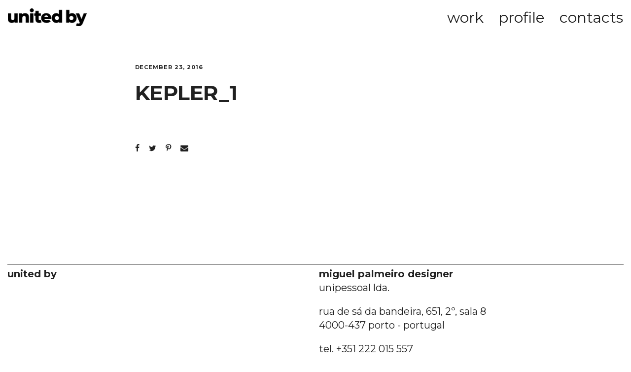

--- FILE ---
content_type: text/html; charset=UTF-8
request_url: https://unitedby.pt/content/kepler/kepler_1/
body_size: 9446
content:
<!DOCTYPE html><html
lang="en-US"><head><meta
charset="UTF-8"><meta
name='robots' content='index, follow, max-video-preview:-1, max-snippet:-1, max-image-preview:large' /><title>KEPLER_1 - unitedby</title><link
rel="canonical" href="https://unitedby.pt/content/kepler/kepler_1/" /><meta
property="og:locale" content="en_US" /><meta
property="og:type" content="article" /><meta
property="og:title" content="KEPLER_1 - unitedby" /><meta
property="og:url" content="https://unitedby.pt/content/kepler/kepler_1/" /><meta
property="og:site_name" content="unitedby" /><meta
property="og:image" content="https://unitedby.pt/content/kepler/kepler_1" /><meta
property="og:image:width" content="840" /><meta
property="og:image:height" content="510" /><meta
property="og:image:type" content="image/gif" /><meta
name="twitter:card" content="summary_large_image" /> <script type="application/ld+json" class="yoast-schema-graph">{"@context":"https://schema.org","@graph":[{"@type":"WebPage","@id":"https://unitedby.pt/content/kepler/kepler_1/","url":"https://unitedby.pt/content/kepler/kepler_1/","name":"KEPLER_1 - unitedby","isPartOf":{"@id":"https://unitedby.pt/#website"},"primaryImageOfPage":{"@id":"https://unitedby.pt/content/kepler/kepler_1/#primaryimage"},"image":{"@id":"https://unitedby.pt/content/kepler/kepler_1/#primaryimage"},"thumbnailUrl":"https://unitedby.pt/wp-content/uploads/2016/12/KEPLER_1.gif","datePublished":"2016-12-23T10:48:15+00:00","dateModified":"2016-12-23T10:48:15+00:00","breadcrumb":{"@id":"https://unitedby.pt/content/kepler/kepler_1/#breadcrumb"},"inLanguage":"en-US","potentialAction":[{"@type":"ReadAction","target":["https://unitedby.pt/content/kepler/kepler_1/"]}]},{"@type":"ImageObject","inLanguage":"en-US","@id":"https://unitedby.pt/content/kepler/kepler_1/#primaryimage","url":"https://unitedby.pt/wp-content/uploads/2016/12/KEPLER_1.gif","contentUrl":"https://unitedby.pt/wp-content/uploads/2016/12/KEPLER_1.gif","width":840,"height":510},{"@type":"BreadcrumbList","@id":"https://unitedby.pt/content/kepler/kepler_1/#breadcrumb","itemListElement":[{"@type":"ListItem","position":1,"name":"Home","item":"https://unitedby.pt/"},{"@type":"ListItem","position":2,"name":"kepler","item":"https://unitedby.pt/content/kepler/"},{"@type":"ListItem","position":3,"name":"KEPLER_1"}]},{"@type":"WebSite","@id":"https://unitedby.pt/#website","url":"https://unitedby.pt/","name":"unitedby","description":"Porto-based design studio","potentialAction":[{"@type":"SearchAction","target":{"@type":"EntryPoint","urlTemplate":"https://unitedby.pt/?s={search_term_string}"},"query-input":"required name=search_term_string"}],"inLanguage":"en-US"}]}</script> <link
rel='dns-prefetch' href='//fonts.googleapis.com' /><link
rel="alternate" type="application/rss+xml" title="unitedby &raquo; Feed" href="https://unitedby.pt/feed/" /><link
rel="alternate" type="application/rss+xml" title="unitedby &raquo; Comments Feed" href="https://unitedby.pt/comments/feed/" /><link
rel="alternate" type="application/rss+xml" title="unitedby &raquo; KEPLER_1 Comments Feed" href="https://unitedby.pt/content/kepler/kepler_1/feed/" /> <script type="text/javascript">window._wpemojiSettings={"baseUrl":"https:\/\/s.w.org\/images\/core\/emoji\/14.0.0\/72x72\/","ext":".png","svgUrl":"https:\/\/s.w.org\/images\/core\/emoji\/14.0.0\/svg\/","svgExt":".svg","source":{"concatemoji":"https:\/\/unitedby.pt\/wp-includes\/js\/wp-emoji-release.min.js?ver=6.2.8"}};
/*! This file is auto-generated */
!function(e,a,t){var n,r,o,i=a.createElement("canvas"),p=i.getContext&&i.getContext("2d");function s(e,t){p.clearRect(0,0,i.width,i.height),p.fillText(e,0,0);e=i.toDataURL();return p.clearRect(0,0,i.width,i.height),p.fillText(t,0,0),e===i.toDataURL()}function c(e){var t=a.createElement("script");t.src=e,t.defer=t.type="text/javascript",a.getElementsByTagName("head")[0].appendChild(t)}for(o=Array("flag","emoji"),t.supports={everything:!0,everythingExceptFlag:!0},r=0;r<o.length;r++)t.supports[o[r]]=function(e){if(p&&p.fillText)switch(p.textBaseline="top",p.font="600 32px Arial",e){case"flag":return s("\ud83c\udff3\ufe0f\u200d\u26a7\ufe0f","\ud83c\udff3\ufe0f\u200b\u26a7\ufe0f")?!1:!s("\ud83c\uddfa\ud83c\uddf3","\ud83c\uddfa\u200b\ud83c\uddf3")&&!s("\ud83c\udff4\udb40\udc67\udb40\udc62\udb40\udc65\udb40\udc6e\udb40\udc67\udb40\udc7f","\ud83c\udff4\u200b\udb40\udc67\u200b\udb40\udc62\u200b\udb40\udc65\u200b\udb40\udc6e\u200b\udb40\udc67\u200b\udb40\udc7f");case"emoji":return!s("\ud83e\udef1\ud83c\udffb\u200d\ud83e\udef2\ud83c\udfff","\ud83e\udef1\ud83c\udffb\u200b\ud83e\udef2\ud83c\udfff")}return!1}(o[r]),t.supports.everything=t.supports.everything&&t.supports[o[r]],"flag"!==o[r]&&(t.supports.everythingExceptFlag=t.supports.everythingExceptFlag&&t.supports[o[r]]);t.supports.everythingExceptFlag=t.supports.everythingExceptFlag&&!t.supports.flag,t.DOMReady=!1,t.readyCallback=function(){t.DOMReady=!0},t.supports.everything||(n=function(){t.readyCallback()},a.addEventListener?(a.addEventListener("DOMContentLoaded",n,!1),e.addEventListener("load",n,!1)):(e.attachEvent("onload",n),a.attachEvent("onreadystatechange",function(){"complete"===a.readyState&&t.readyCallback()})),(e=t.source||{}).concatemoji?c(e.concatemoji):e.wpemoji&&e.twemoji&&(c(e.twemoji),c(e.wpemoji)))}(window,document,window._wpemojiSettings);</script> <style type="text/css">img.wp-smiley,img.emoji{display:inline !important;border:none !important;box-shadow:none !important;height:1em !important;width:1em !important;margin:0
0.07em !important;vertical-align:-0.1em !important;background:none !important;padding:0
!important}</style><link
rel='stylesheet' id='wp-block-library-css' href='https://unitedby.pt/wp-includes/css/dist/block-library/style.min.css?ver=6.2.8' type='text/css' media='all' /><link
rel='stylesheet' id='classic-theme-styles-css' href='https://unitedby.pt/wp-includes/css/classic-themes.min.css?ver=6.2.8' type='text/css' media='all' /><style id='global-styles-inline-css' type='text/css'>body{--wp--preset--color--black:#000;--wp--preset--color--cyan-bluish-gray:#abb8c3;--wp--preset--color--white:#fff;--wp--preset--color--pale-pink:#f78da7;--wp--preset--color--vivid-red:#cf2e2e;--wp--preset--color--luminous-vivid-orange:#ff6900;--wp--preset--color--luminous-vivid-amber:#fcb900;--wp--preset--color--light-green-cyan:#7bdcb5;--wp--preset--color--vivid-green-cyan:#00d084;--wp--preset--color--pale-cyan-blue:#8ed1fc;--wp--preset--color--vivid-cyan-blue:#0693e3;--wp--preset--color--vivid-purple:#9b51e0;--wp--preset--gradient--vivid-cyan-blue-to-vivid-purple:linear-gradient(135deg,rgba(6,147,227,1) 0%,rgb(155,81,224) 100%);--wp--preset--gradient--light-green-cyan-to-vivid-green-cyan:linear-gradient(135deg,rgb(122,220,180) 0%,rgb(0,208,130) 100%);--wp--preset--gradient--luminous-vivid-amber-to-luminous-vivid-orange:linear-gradient(135deg,rgba(252,185,0,1) 0%,rgba(255,105,0,1) 100%);--wp--preset--gradient--luminous-vivid-orange-to-vivid-red:linear-gradient(135deg,rgba(255,105,0,1) 0%,rgb(207,46,46) 100%);--wp--preset--gradient--very-light-gray-to-cyan-bluish-gray:linear-gradient(135deg,rgb(238,238,238) 0%,rgb(169,184,195) 100%);--wp--preset--gradient--cool-to-warm-spectrum:linear-gradient(135deg,rgb(74,234,220) 0%,rgb(151,120,209) 20%,rgb(207,42,186) 40%,rgb(238,44,130) 60%,rgb(251,105,98) 80%,rgb(254,248,76) 100%);--wp--preset--gradient--blush-light-purple:linear-gradient(135deg,rgb(255,206,236) 0%,rgb(152,150,240) 100%);--wp--preset--gradient--blush-bordeaux:linear-gradient(135deg,rgb(254,205,165) 0%,rgb(254,45,45) 50%,rgb(107,0,62) 100%);--wp--preset--gradient--luminous-dusk:linear-gradient(135deg,rgb(255,203,112) 0%,rgb(199,81,192) 50%,rgb(65,88,208) 100%);--wp--preset--gradient--pale-ocean:linear-gradient(135deg,rgb(255,245,203) 0%,rgb(182,227,212) 50%,rgb(51,167,181) 100%);--wp--preset--gradient--electric-grass:linear-gradient(135deg,rgb(202,248,128) 0%,rgb(113,206,126) 100%);--wp--preset--gradient--midnight:linear-gradient(135deg,rgb(2,3,129) 0%,rgb(40,116,252) 100%);--wp--preset--duotone--dark-grayscale:url('#wp-duotone-dark-grayscale');--wp--preset--duotone--grayscale:url('#wp-duotone-grayscale');--wp--preset--duotone--purple-yellow:url('#wp-duotone-purple-yellow');--wp--preset--duotone--blue-red:url('#wp-duotone-blue-red');--wp--preset--duotone--midnight:url('#wp-duotone-midnight');--wp--preset--duotone--magenta-yellow:url('#wp-duotone-magenta-yellow');--wp--preset--duotone--purple-green:url('#wp-duotone-purple-green');--wp--preset--duotone--blue-orange:url('#wp-duotone-blue-orange');--wp--preset--font-size--small:13px;--wp--preset--font-size--medium:20px;--wp--preset--font-size--large:36px;--wp--preset--font-size--x-large:42px;--wp--preset--spacing--20:0.44rem;--wp--preset--spacing--30:0.67rem;--wp--preset--spacing--40:1rem;--wp--preset--spacing--50:1.5rem;--wp--preset--spacing--60:2.25rem;--wp--preset--spacing--70:3.38rem;--wp--preset--spacing--80:5.06rem;--wp--preset--shadow--natural:6px 6px 9px rgba(0, 0, 0, 0.2);--wp--preset--shadow--deep:12px 12px 50px rgba(0, 0, 0, 0.4);--wp--preset--shadow--sharp:6px 6px 0px rgba(0, 0, 0, 0.2);--wp--preset--shadow--outlined:6px 6px 0px -3px rgba(255, 255, 255, 1), 6px 6px rgba(0, 0, 0, 1);--wp--preset--shadow--crisp:6px 6px 0px rgba(0,0,0,1)}:where(.is-layout-flex){gap:0.5em}body .is-layout-flow>.alignleft{float:left;margin-inline-start:0;margin-inline-end:2em}body .is-layout-flow>.alignright{float:right;margin-inline-start:2em;margin-inline-end:0}body .is-layout-flow>.aligncenter{margin-left:auto !important;margin-right:auto !important}body .is-layout-constrained>.alignleft{float:left;margin-inline-start:0;margin-inline-end:2em}body .is-layout-constrained>.alignright{float:right;margin-inline-start:2em;margin-inline-end:0}body .is-layout-constrained>.aligncenter{margin-left:auto !important;margin-right:auto !important}body .is-layout-constrained>:where(:not(.alignleft):not(.alignright):not(.alignfull)){max-width:var(--wp--style--global--content-size);margin-left:auto !important;margin-right:auto !important}body .is-layout-constrained>.alignwide{max-width:var(--wp--style--global--wide-size)}body .is-layout-flex{display:flex}body .is-layout-flex{flex-wrap:wrap;align-items:center}body .is-layout-flex>*{margin:0}:where(.wp-block-columns.is-layout-flex){gap:2em}.has-black-color{color:var(--wp--preset--color--black) !important}.has-cyan-bluish-gray-color{color:var(--wp--preset--color--cyan-bluish-gray) !important}.has-white-color{color:var(--wp--preset--color--white) !important}.has-pale-pink-color{color:var(--wp--preset--color--pale-pink) !important}.has-vivid-red-color{color:var(--wp--preset--color--vivid-red) !important}.has-luminous-vivid-orange-color{color:var(--wp--preset--color--luminous-vivid-orange) !important}.has-luminous-vivid-amber-color{color:var(--wp--preset--color--luminous-vivid-amber) !important}.has-light-green-cyan-color{color:var(--wp--preset--color--light-green-cyan) !important}.has-vivid-green-cyan-color{color:var(--wp--preset--color--vivid-green-cyan) !important}.has-pale-cyan-blue-color{color:var(--wp--preset--color--pale-cyan-blue) !important}.has-vivid-cyan-blue-color{color:var(--wp--preset--color--vivid-cyan-blue) !important}.has-vivid-purple-color{color:var(--wp--preset--color--vivid-purple) !important}.has-black-background-color{background-color:var(--wp--preset--color--black) !important}.has-cyan-bluish-gray-background-color{background-color:var(--wp--preset--color--cyan-bluish-gray) !important}.has-white-background-color{background-color:var(--wp--preset--color--white) !important}.has-pale-pink-background-color{background-color:var(--wp--preset--color--pale-pink) !important}.has-vivid-red-background-color{background-color:var(--wp--preset--color--vivid-red) !important}.has-luminous-vivid-orange-background-color{background-color:var(--wp--preset--color--luminous-vivid-orange) !important}.has-luminous-vivid-amber-background-color{background-color:var(--wp--preset--color--luminous-vivid-amber) !important}.has-light-green-cyan-background-color{background-color:var(--wp--preset--color--light-green-cyan) !important}.has-vivid-green-cyan-background-color{background-color:var(--wp--preset--color--vivid-green-cyan) !important}.has-pale-cyan-blue-background-color{background-color:var(--wp--preset--color--pale-cyan-blue) !important}.has-vivid-cyan-blue-background-color{background-color:var(--wp--preset--color--vivid-cyan-blue) !important}.has-vivid-purple-background-color{background-color:var(--wp--preset--color--vivid-purple) !important}.has-black-border-color{border-color:var(--wp--preset--color--black) !important}.has-cyan-bluish-gray-border-color{border-color:var(--wp--preset--color--cyan-bluish-gray) !important}.has-white-border-color{border-color:var(--wp--preset--color--white) !important}.has-pale-pink-border-color{border-color:var(--wp--preset--color--pale-pink) !important}.has-vivid-red-border-color{border-color:var(--wp--preset--color--vivid-red) !important}.has-luminous-vivid-orange-border-color{border-color:var(--wp--preset--color--luminous-vivid-orange) !important}.has-luminous-vivid-amber-border-color{border-color:var(--wp--preset--color--luminous-vivid-amber) !important}.has-light-green-cyan-border-color{border-color:var(--wp--preset--color--light-green-cyan) !important}.has-vivid-green-cyan-border-color{border-color:var(--wp--preset--color--vivid-green-cyan) !important}.has-pale-cyan-blue-border-color{border-color:var(--wp--preset--color--pale-cyan-blue) !important}.has-vivid-cyan-blue-border-color{border-color:var(--wp--preset--color--vivid-cyan-blue) !important}.has-vivid-purple-border-color{border-color:var(--wp--preset--color--vivid-purple) !important}.has-vivid-cyan-blue-to-vivid-purple-gradient-background{background:var(--wp--preset--gradient--vivid-cyan-blue-to-vivid-purple) !important}.has-light-green-cyan-to-vivid-green-cyan-gradient-background{background:var(--wp--preset--gradient--light-green-cyan-to-vivid-green-cyan) !important}.has-luminous-vivid-amber-to-luminous-vivid-orange-gradient-background{background:var(--wp--preset--gradient--luminous-vivid-amber-to-luminous-vivid-orange) !important}.has-luminous-vivid-orange-to-vivid-red-gradient-background{background:var(--wp--preset--gradient--luminous-vivid-orange-to-vivid-red) !important}.has-very-light-gray-to-cyan-bluish-gray-gradient-background{background:var(--wp--preset--gradient--very-light-gray-to-cyan-bluish-gray) !important}.has-cool-to-warm-spectrum-gradient-background{background:var(--wp--preset--gradient--cool-to-warm-spectrum) !important}.has-blush-light-purple-gradient-background{background:var(--wp--preset--gradient--blush-light-purple) !important}.has-blush-bordeaux-gradient-background{background:var(--wp--preset--gradient--blush-bordeaux) !important}.has-luminous-dusk-gradient-background{background:var(--wp--preset--gradient--luminous-dusk) !important}.has-pale-ocean-gradient-background{background:var(--wp--preset--gradient--pale-ocean) !important}.has-electric-grass-gradient-background{background:var(--wp--preset--gradient--electric-grass) !important}.has-midnight-gradient-background{background:var(--wp--preset--gradient--midnight) !important}.has-small-font-size{font-size:var(--wp--preset--font-size--small) !important}.has-medium-font-size{font-size:var(--wp--preset--font-size--medium) !important}.has-large-font-size{font-size:var(--wp--preset--font-size--large) !important}.has-x-large-font-size{font-size:var(--wp--preset--font-size--x-large) !important}.wp-block-navigation a:where(:not(.wp-element-button)){color:inherit}:where(.wp-block-columns.is-layout-flex){gap:2em}.wp-block-pullquote{font-size:1.5em;line-height:1.6}</style><link
rel='stylesheet' id='contact-form-7-css' href='https://unitedby.pt/wp-content/cache/wp-super-minify/css/df43ecc80fe709b5c3bc38fb1a262ba5.css?ver=5.7.7' type='text/css' media='all' /><link
rel='stylesheet' id='mediaelement-css' href='https://unitedby.pt/wp-includes/js/mediaelement/mediaelementplayer-legacy.min.css?ver=4.2.17' type='text/css' media='all' /><link
rel='stylesheet' id='wp-mediaelement-css' href='https://unitedby.pt/wp-includes/js/mediaelement/wp-mediaelement.min.css?ver=6.2.8' type='text/css' media='all' /><link
rel='stylesheet' id='bateaux-css' href='https://unitedby.pt/wp-content/themes/bateaux/dist/css/main.min.css?ver=1.2.6' type='text/css' media='all' /><link
rel='stylesheet' id='bateaux-custom-css' href='//unitedby.pt/wp-content/uploads/style-custom.css?ver=5649a06c' type='text/css' media='all' /><link
rel='stylesheet' id='bateaux-google-fonts-css' href='//fonts.googleapis.com/css?family=Montserrat%3A400%2C700&#038;subset=latin&#038;ver=6.2.8' type='text/css' media='all' /> <script type='text/javascript' async='async' src='https://unitedby.pt/wp-includes/js/jquery/jquery.min.js?ver=3.6.4' id='jquery-core-js'></script> <script type='text/javascript' async='async' src='https://unitedby.pt/wp-includes/js/jquery/jquery-migrate.min.js?ver=3.4.0' id='jquery-migrate-js'></script> <link
rel="https://api.w.org/" href="https://unitedby.pt/wp-json/" /><link
rel="alternate" type="application/json" href="https://unitedby.pt/wp-json/wp/v2/media/2000" /><link
rel="EditURI" type="application/rsd+xml" title="RSD" href="https://unitedby.pt/xmlrpc.php?rsd" /><link
rel="wlwmanifest" type="application/wlwmanifest+xml" href="https://unitedby.pt/wp-includes/wlwmanifest.xml" /><meta
name="generator" content="WordPress 6.2.8" /><link
rel='shortlink' href='https://unitedby.pt/?p=2000' /><link
rel="alternate" type="application/json+oembed" href="https://unitedby.pt/wp-json/oembed/1.0/embed?url=https%3A%2F%2Funitedby.pt%2Fcontent%2Fkepler%2Fkepler_1%2F" /><link
rel="alternate" type="text/xml+oembed" href="https://unitedby.pt/wp-json/oembed/1.0/embed?url=https%3A%2F%2Funitedby.pt%2Fcontent%2Fkepler%2Fkepler_1%2F&#038;format=xml" /><link
rel="icon" type="image/x-icon" href="http://unitedby.pt/wp-content/uploads/2016/11/unitedby_favicon.png" /><meta
name="viewport" content="width=device-width, initial-scale=1.0"><!--[if lte IE 9]><style type="text/css">.btx-opacity1{opacity:1}</style><![endif]--><style type="text/css">.recentcomments
a{display:inline !important;padding:0
!important;margin:0
!important}</style><style type="text/css" id="wp-custom-css">.btx-navbar .btx-container{max-width:calc( 5000px + 1% ) !important}.btx-video-content .mejs-container{height:auto;padding-bottom:80%}.btx-col-6 .btx-video-content{width:100%!important;height:auto;!important}.btx-col-6 .btx-box-content{width:100%!important;height:auto;!important}.btx-col-6 .btx-video-content .mejs-container{width:100%!important;height:auto;!important}.btx-col-6 .btx-video-content .mejs-container{width:100%!important;height:auto;!important}@media (max-width: 767px){.btx-col-6 .btx-video-content{width:100% !important;height:100%!important}.btx-col-6 .btx-box-content{width:100% !important;height:100%!important}.btx-col-6 .btx-video-content .mejs-container{width:100% !important;height:100%!important}}body{overflow:overlay !important}img{width:100vw}body.page-id-2777{overflow:hidden !important}.page-id-3789 #menu-main-menu{display:none !important}body.page-id-3789 .btx-navbar{padding:0px;margin:15px
0px 0px 10px}body.page-id-2777 .btx-col-12{padding:0px;margin:0px}.header_404
h1{font-size:150px !important;margin-left:-10px}.header_404_1
h1{font-size:20px !important;margin-left:-10px}.btn_mtc{margin:0px
!important}.btn_mtc
a{font-size:25px !important;font-kerning:none !important;line-height:1.2 !important;letter-spacing:0 !important;padding:0px
!important}.btn_mtc
.twf{display:none !important}@media (max-width: 767px){#work{margin-top:40px !important;padding-top:0px !important}}@media (max-width: 767px){#profile{margin-top:0px !important;padding-top:0px !important}}@media (max-width: 767px){#contacts1 .btx-section-wrapper{margin-top:40px !important;padding-top:0px !important}}.btx-navbar{padding-left:10px !important}.btx-navbar,.btx-navbar--mobile,.btx-side-navbar{background-color:rgba(255,255,255,0) !important;padding-top:15px;padding-left:20px;padding-right:10px}.page-id-2777 .btx-navbar
a{color:white !important}.page-id-2777 img.btx-navbar-logo--image{filter:invert(100%) !important}.page-id-2777 .btx-navbar .btx-lines, .page-id-2777 .btx-navbar .btx-lines:before, .page-id-2777 .btx-navbar .btx-lines:after, .page-id-2777 .btx-navbar--mobile .btx-lines, .page-id-2777 .btx-navbar--mobile .btx-lines:before, .page-id-2777 .btx-navbar--mobile .btx-lines:after, .page-id-2777 .btx-side-navbar--full .btx-lines, .page-id-2777.btx-side-navbar--full .btx-lines:before, .page-id-2777 .btx-side-navbar--full .btx-lines:after{background-color:#fff !important}.page-id-2777 .btx-closed .btx-lines{background-color:black !important}.page-id-2777 .btx-navbar--mobile .btx-collapsed-menu--full
a{color:white !important}.page-id-2777 .btx-navbar--mobile .btx-collapsed-menu--full a:hover{color:grey !important}.btx-navbar .btx-menu>li>a{height:100%;padding-right:0px !important;padding-left:30px !important}.btx-header .btx-container{margin-right:0px !important}.page-id-2777 .btx-navbar--mobile .btx-collapsed-menu--full, .page-id-2777 .btx-navbar--mobile.btx-light-scheme .btx-collapsed-menu--full, .page-id-2777 .btx-navbar--mobile.btx-dark-scheme .btx-collapsed-menu--full, .page-id-2777 .btx-collapsed-menu--classic{background-color:rgba(0,0,0,1)}.btx-navbar--mobile .btx-collapsed-menu--full .btx-menu{display:table-cell;top:auto;vertical-align:top;padding-top:50px !important;text-align:left}.btx-navbar--mobile img.btx-navbar-logo--image, .btx-navbar--mobile img.btx-fixed-nav-logo{margin-top:3px !important;margin-left:-10px !important}.btx-navbar--mobile .btx-menu>li>a{height:100%;padding-right:0px !important;padding-left:13px !important;margin-bottom:-30px !important}.btx-navbar--mobile .btx-navbar-header{position:absolute;z-index:1000 !important}a.btx-collapsed-button{margin-right:3px}#homeslide{margin:0px
0px 0px 0px  !important;height:100vh !important;width:auto !important;padding:0px
!important;background:black !important}article#post-2777{padding:0px}.slick-slide
img{height:100vh;object-fit:cover !important}.btx-entry-body{margin-top:10px;border-top:1px solid black;padding:5px
0px 40px 0px !important}.btx-col-1,.btx-col-1-5,.btx-col-10,.btx-col-11,.btx-col-12,.btx-col-2,.btx-col-2-5,.btx-col-3,.btx-col-3-5,.btx-col-4,.btx-col-4-5,.btx-col-5,.btx-col-5-5,.btx-col-6,.btx-col-7,.btx-col-8{padding-left:10px;padding-right:10px;float:left}.btx-row{margin-right:0px;margin-left:0px}.btx-item{margin-bottom:6px !important}@media (max-width: 767px){.btx-layout-responsive .btx-container, .btx-layout-responsive .btx-footer .btx-container--fullwidth{padding:0
1%}}.btx-row .btx-text-content{margin-top:5px !important}.nxt_prj_1{display:none !important}@media (max-width: 967px){.btx-item{margin-right:0px !important;margin-left:0px !important}}.btx-portfolio-content .btx-media-wrapper-inner
img{object-fit:cover !important;vertical-align:middle !important}.btx-section-wrapper{padding-top:0px;padding-bottom:0px}@media (max-width: 767px){#wpgmza_map{height:400px !important}}.img_map_0{opacity:0 !important}.img_map_box{margin-bottom:10px !important;transition-duration:0.5s}.img_map_box:hover{opacity:0.6 !important;transition-duration:0.5s}.btx-container{line-height:1.4 !important}.btx-box-content{line-height:1.4 !important}.btx-footer{margin-top:100px !important}.btx-footer.type-footer,.btx-footer.type-footer-bottombar{border-top-width:1px;border-top-style:solid;margin:0px
15px}.btx-footer-widgets .btx-container{padding:0px}.btx-footer-column{padding-top:5px;padding-bottom:100px;padding-left:0px}.btx-footer-column--separator{border-right-width:0px;border-right-style:solid}.footer_morada a:hover{color:#cecece !important}.footer_col2{padding-left:7px !important}@media (max-width: 767px){.btx-layout-responsive .btx-footer-widgets-content{padding-top:0px !important;padding-bottom:60px}.btx-layout-responsive .btx-footer-column{padding-top:0px !important;margin-bottom:0px;padding-bottom:0px}.btx-footer.type-footer,.btx-footer.type-footer-bottombar{border-top-width:1px;border-top-style:solid;margin:0px
14px}.footer_col1{padding-left:0px !important;margin-left:-1px}.footer_col2{padding-left:0px !important;margin-left:-1px}}</style></head><body
class="attachment attachment-template-default single single-attachment postid-2000 attachmentid-2000 attachment-gif btx-layout btx-layout--wide btx-layout-responsive btx-layout--topnav btx-layout--topnav-standard btx-layout--fixednav" data-scheme="light" data-layout="wide" data-arrow_style="angle" data-arrow_background="transparent">
<svg
xmlns="http://www.w3.org/2000/svg" viewBox="0 0 0 0" width="0" height="0" focusable="false" role="none" style="visibility: hidden; position: absolute; left: -9999px; overflow: hidden;" ><defs><filter
id="wp-duotone-dark-grayscale"><feColorMatrix
color-interpolation-filters="sRGB" type="matrix" values=" .299 .587 .114 0 0 .299 .587 .114 0 0 .299 .587 .114 0 0 .299 .587 .114 0 0 " /><feComponentTransfer
color-interpolation-filters="sRGB" ><feFuncR
type="table" tableValues="0 0.49803921568627" /><feFuncG
type="table" tableValues="0 0.49803921568627" /><feFuncB
type="table" tableValues="0 0.49803921568627" /><feFuncA
type="table" tableValues="1 1" /></feComponentTransfer><feComposite
in2="SourceGraphic" operator="in" /></filter></defs></svg><svg
xmlns="http://www.w3.org/2000/svg" viewBox="0 0 0 0" width="0" height="0" focusable="false" role="none" style="visibility: hidden; position: absolute; left: -9999px; overflow: hidden;" ><defs><filter
id="wp-duotone-grayscale"><feColorMatrix
color-interpolation-filters="sRGB" type="matrix" values=" .299 .587 .114 0 0 .299 .587 .114 0 0 .299 .587 .114 0 0 .299 .587 .114 0 0 " /><feComponentTransfer
color-interpolation-filters="sRGB" ><feFuncR
type="table" tableValues="0 1" /><feFuncG
type="table" tableValues="0 1" /><feFuncB
type="table" tableValues="0 1" /><feFuncA
type="table" tableValues="1 1" /></feComponentTransfer><feComposite
in2="SourceGraphic" operator="in" /></filter></defs></svg><svg
xmlns="http://www.w3.org/2000/svg" viewBox="0 0 0 0" width="0" height="0" focusable="false" role="none" style="visibility: hidden; position: absolute; left: -9999px; overflow: hidden;" ><defs><filter
id="wp-duotone-purple-yellow"><feColorMatrix
color-interpolation-filters="sRGB" type="matrix" values=" .299 .587 .114 0 0 .299 .587 .114 0 0 .299 .587 .114 0 0 .299 .587 .114 0 0 " /><feComponentTransfer
color-interpolation-filters="sRGB" ><feFuncR
type="table" tableValues="0.54901960784314 0.98823529411765" /><feFuncG
type="table" tableValues="0 1" /><feFuncB
type="table" tableValues="0.71764705882353 0.25490196078431" /><feFuncA
type="table" tableValues="1 1" /></feComponentTransfer><feComposite
in2="SourceGraphic" operator="in" /></filter></defs></svg><svg
xmlns="http://www.w3.org/2000/svg" viewBox="0 0 0 0" width="0" height="0" focusable="false" role="none" style="visibility: hidden; position: absolute; left: -9999px; overflow: hidden;" ><defs><filter
id="wp-duotone-blue-red"><feColorMatrix
color-interpolation-filters="sRGB" type="matrix" values=" .299 .587 .114 0 0 .299 .587 .114 0 0 .299 .587 .114 0 0 .299 .587 .114 0 0 " /><feComponentTransfer
color-interpolation-filters="sRGB" ><feFuncR
type="table" tableValues="0 1" /><feFuncG
type="table" tableValues="0 0.27843137254902" /><feFuncB
type="table" tableValues="0.5921568627451 0.27843137254902" /><feFuncA
type="table" tableValues="1 1" /></feComponentTransfer><feComposite
in2="SourceGraphic" operator="in" /></filter></defs></svg><svg
xmlns="http://www.w3.org/2000/svg" viewBox="0 0 0 0" width="0" height="0" focusable="false" role="none" style="visibility: hidden; position: absolute; left: -9999px; overflow: hidden;" ><defs><filter
id="wp-duotone-midnight"><feColorMatrix
color-interpolation-filters="sRGB" type="matrix" values=" .299 .587 .114 0 0 .299 .587 .114 0 0 .299 .587 .114 0 0 .299 .587 .114 0 0 " /><feComponentTransfer
color-interpolation-filters="sRGB" ><feFuncR
type="table" tableValues="0 0" /><feFuncG
type="table" tableValues="0 0.64705882352941" /><feFuncB
type="table" tableValues="0 1" /><feFuncA
type="table" tableValues="1 1" /></feComponentTransfer><feComposite
in2="SourceGraphic" operator="in" /></filter></defs></svg><svg
xmlns="http://www.w3.org/2000/svg" viewBox="0 0 0 0" width="0" height="0" focusable="false" role="none" style="visibility: hidden; position: absolute; left: -9999px; overflow: hidden;" ><defs><filter
id="wp-duotone-magenta-yellow"><feColorMatrix
color-interpolation-filters="sRGB" type="matrix" values=" .299 .587 .114 0 0 .299 .587 .114 0 0 .299 .587 .114 0 0 .299 .587 .114 0 0 " /><feComponentTransfer
color-interpolation-filters="sRGB" ><feFuncR
type="table" tableValues="0.78039215686275 1" /><feFuncG
type="table" tableValues="0 0.94901960784314" /><feFuncB
type="table" tableValues="0.35294117647059 0.47058823529412" /><feFuncA
type="table" tableValues="1 1" /></feComponentTransfer><feComposite
in2="SourceGraphic" operator="in" /></filter></defs></svg><svg
xmlns="http://www.w3.org/2000/svg" viewBox="0 0 0 0" width="0" height="0" focusable="false" role="none" style="visibility: hidden; position: absolute; left: -9999px; overflow: hidden;" ><defs><filter
id="wp-duotone-purple-green"><feColorMatrix
color-interpolation-filters="sRGB" type="matrix" values=" .299 .587 .114 0 0 .299 .587 .114 0 0 .299 .587 .114 0 0 .299 .587 .114 0 0 " /><feComponentTransfer
color-interpolation-filters="sRGB" ><feFuncR
type="table" tableValues="0.65098039215686 0.40392156862745" /><feFuncG
type="table" tableValues="0 1" /><feFuncB
type="table" tableValues="0.44705882352941 0.4" /><feFuncA
type="table" tableValues="1 1" /></feComponentTransfer><feComposite
in2="SourceGraphic" operator="in" /></filter></defs></svg><svg
xmlns="http://www.w3.org/2000/svg" viewBox="0 0 0 0" width="0" height="0" focusable="false" role="none" style="visibility: hidden; position: absolute; left: -9999px; overflow: hidden;" ><defs><filter
id="wp-duotone-blue-orange"><feColorMatrix
color-interpolation-filters="sRGB" type="matrix" values=" .299 .587 .114 0 0 .299 .587 .114 0 0 .299 .587 .114 0 0 .299 .587 .114 0 0 " /><feComponentTransfer
color-interpolation-filters="sRGB" ><feFuncR
type="table" tableValues="0.098039215686275 1" /><feFuncG
type="table" tableValues="0 0.66274509803922" /><feFuncB
type="table" tableValues="0.84705882352941 0.41960784313725" /><feFuncA
type="table" tableValues="1 1" /></feComponentTransfer><feComposite
in2="SourceGraphic" operator="in" /></filter></defs></svg><div
class="btx-wrapper btx-p-bg-bg btx-wrapper--header-transparent"><header
class="btx-header" data-transparent="true" data-height="70"><nav
class="btx-navbar btx-navbar--standard btx-light-scheme btx-highlight-default btx-navbar-dropdown-dark-scheme btx-navbar--right btx-navbar--small transparent btx-navbar--transparent" data-height="70" data-style="standard" data-fixed="true" data-height_fixed="40" data-transition="default"><div
class="btx-container"><div
class="btx-navbar-content-wrapper"><div
class="btx-navbar-header">
<a
class="btx-navbar-brand" href="https://unitedby.pt"><img
class="btx-navbar-logo btx-navbar-logo--image" src="https://unitedby.pt/wp-content/uploads/2020/04/UB_logo_2020.png" alt="logo" />
</a></div><ul
id="menu-main-menu" class="btx-navbar-nav btx-menu"><li
id="menu-item-46" class="menu-item menu-item-type-post_type menu-item-object-page menu-item-46"><a
href="https://unitedby.pt/work/">work</a></li><li
id="menu-item-3775" class="menu-item menu-item-type-post_type menu-item-object-page menu-item-3775"><a
href="https://unitedby.pt/profile/">profile</a></li><li
id="menu-item-3927" class="menu-item menu-item-type-post_type menu-item-object-page menu-item-3927"><a
href="https://unitedby.pt/contacts/">contacts</a></li></ul></div></div></nav><div
class="btx-header-widgets btx-left-alignment btx-light-scheme"><div
class="btx-header-widgets-content"><div
class="btx-container"><div
class="btx-row"><div
class="btx-header-widgets-column btx-p-border-border btx-col-3"></div><div
class="btx-header-widgets-column btx-p-border-border btx-col-3"></div><div
class="btx-header-widgets-column btx-p-border-border btx-col-3"></div><div
class="btx-header-widgets-column btx-p-border-border btx-col-3"></div></div></div></div></div><nav
class="btx-navbar--mobile btx-navbar--mobile--full btx-navbar--minimal btx-navbar--minimal--full btx-light-scheme btx-navbar--transparent transparent" data-height="60" data-fixed="true" data-transition="default"><div
class="btx-container"><div
class="btx-navbar-content-wrapper"><div
class="btx-navbar-header">
<a
class="btx-navbar-brand" href="https://unitedby.pt"><img
class="btx-navbar-logo btx-navbar-logo--image" src="https://unitedby.pt/wp-content/uploads/2020/04/UB_logo_2020.png" alt="logo" />
</a></div>
<a
class="btx-collapsed-button" href="#" data-target=".btx-collapsed-menu">
<span
class="btx-lines"></span>
</a><div
class="btx-collapsed-menu btx-collapsed-menu--full btx-p-bg-bg"><div
class="btx-collapsed-menu-inner"><ul
id="menu-main-menu-1" class="btx-navbar-nav btx-menu"><li
class="menu-item menu-item-type-post_type menu-item-object-page menu-item-46"><a
href="https://unitedby.pt/work/">work</a></li><li
class="menu-item menu-item-type-post_type menu-item-object-page menu-item-3775"><a
href="https://unitedby.pt/profile/">profile</a></li><li
class="menu-item menu-item-type-post_type menu-item-object-page menu-item-3927"><a
href="https://unitedby.pt/contacts/">contacts</a></li></ul></div></div></div></div></nav></header><main
class="btx-content" id="main"><article
id="post-2000" class="btx-content-wrapper post-2000 attachment type-attachment status-inherit hentry"><div
class="btx-post btx-post--standard btx-post--no-sidebar btx-post-featured--none"><div
class="btx-container js-dynamic-navbar"><div
class="btx-main btx-main--single"><div
class="btx-main-wrapper"><div
class="btx-post-headline"><div
class="btx-post-meta"><span
class="btx-post-date post-date date updated">December 23, 2016</span></div><h1 class="btx-post-title post-title entry-title">KEPLER_1</h1></div><div
class="btx-post-body"><div
class="btx-post-share btx-s-text-color btx-share btx-share--icon btx-left-align"><ul
class="btx-social-share btx-social-share--icon" style="font-size:15px;"><li
class="btx-p-border-border btx-share-item"><a
href="http://www.facebook.com/share.php?u=https://unitedby.pt/content/kepler/kepler_1/&#038;title=KEPLER_1" class="js-share btx-social-facebook"><span
class="btx-icon btx-icon--with-hover btx-icon--plain btx-icon--hover-plain btx-icon--small"><span
class="btx-icon-normal btx-icon-plain btx-p-brand-color" style="color:#212121;"><i
class="twf twf-facebook"></i></span><span
class="btx-icon-hover btx-icon-plain btx-s-brand-color" style="color:#212121;"><i
class="twf twf-facebook"></i></span></span></a></li><li
class="btx-p-border-border btx-share-item"><a
href="http://twitter.com/intent/tweet?text=KEPLER_1+https://unitedby.pt/content/kepler/kepler_1/" class="js-share btx-social-twitter"><span
class="btx-icon btx-icon--with-hover btx-icon--plain btx-icon--hover-plain btx-icon--small"><span
class="btx-icon-normal btx-icon-plain btx-p-brand-color" style="color:#212121;"><i
class="twf twf-twitter"></i></span><span
class="btx-icon-hover btx-icon-plain btx-s-brand-color" style="color:#212121;"><i
class="twf twf-twitter"></i></span></span></a></li><li
class="btx-p-border-border btx-share-item"><a
href="http://pinterest.com/pin/create/button/?url=https://unitedby.pt/content/kepler/kepler_1/&#038;description=KEPLER_1" class="js-share btx-social-pinterest"><span
class="btx-icon btx-icon--with-hover btx-icon--plain btx-icon--hover-plain btx-icon--small"><span
class="btx-icon-normal btx-icon-plain btx-p-brand-color" style="color:#212121;"><i
class="twf twf-pinterest"></i></span><span
class="btx-icon-hover btx-icon-plain btx-s-brand-color" style="color:#212121;"><i
class="twf twf-pinterest"></i></span></span></a></li><li
class="btx-p-border-border btx-share-item"><a
href="mailto:?subject=Site%20Sharing&#038;body=Check%20out%20this%20site-https://unitedby.pt/content/kepler/kepler_1/" class="js-share btx-social-email"><span
class="btx-icon btx-icon--with-hover btx-icon--plain btx-icon--hover-plain btx-icon--small"><span
class="btx-icon-normal btx-icon-plain btx-p-brand-color" style="color:#212121;"><i
class="twf twf-envelope"></i></span><span
class="btx-icon-hover btx-icon-plain btx-s-brand-color" style="color:#212121;"><i
class="twf twf-envelope"></i></span></span></a></li></ul></div></div></div></div></div></div></article></main><footer
class="btx-footer btx-light-scheme type-footer-bottombar"><div
class="btx-footer-widgets btx-left-align"><div
class="btx-container"><div
class="btx-footer-widgets-content"><div
class="btx-row"><div
class="btx-footer-column btx-p-border-border btx-col-6"><div
class="btx-widgets"><ul
class="btx-widgets-list"><li
id="custom_html-4" class="widget_text widget widget_custom_html"><div
class="textwidget custom-html-widget"><style>.footer_col1{margin-top:0px !important}p.footer_name{font-family:'Montserrat',sans-serif;font-style:normal;font-weight:700}</style><div
class="footer_col1"><p
class="footer_name">
united by</p></div></div></li></ul></div></div><div
class="btx-footer-column btx-p-border-border btx-col-6"><div
class="btx-widgets"><ul
class="btx-widgets-list"><li
id="custom_html-5" class="widget_text widget widget_custom_html"><div
class="textwidget custom-html-widget"><style>.footer_col2{margin-top:0px !important}p.footer_morada_1{font-family:'Montserrat',sans-serif;font-style:normal;font-weight:700;margin:0px}.footer_morada{font-family:'Montserrat',sans-serif;font-style:normal;font-weight:500}a.link_footer{}.footer_img{width:400px !important;margin-top:20px}</style><div
class="footer_col2"><p
class="footer_morada_1">miguel palmeiro designer</p><p
class="footer_morada"> unipessoal lda.</p><p
class="footer_morada"><a
href="https://goo.gl/maps/26iCjetrFH567wHM8" target="_blank" rel="noopener">rua de sá da bandeira,
651, 2º, sala 8 <br
/>4000-437 porto - portugal</a></p><p
class="footer_morada"><a
href="tel:+351222015557">tel. +351 222 015 557</a> <br
/><a
href="tel:+351932819980">tel. +351 932 819 980 </a></p><p
class="footer_morada"><a
id="mail" href="mailto:mail@unitedby.pt ">mail@unitedby.pt </a></p>
<br
/><p
class="footer_morada">
<a
class="link_footer" title="behance united by" href="http://be.net/unitedby" target="_blank" rel="noopener">behance</a>
<br
/>
<a
class="link_footer" title="instagram united by" href="https://www.instagram.com/unitedby.pt/" target="_blank" rel="noopener">instagram</a>
<br
/>
<a
class="link_footer" title="facebook united by" href="https://www.facebook.com/unitedby.pt" target="_blank" rel="noopener">facebook</a></p>
<br
/><p><a
class="link_footer" title="copyright">united by © <script type="text/javascript">document.write(new Date().getFullYear());</script></a></p>
<img
class="footer_img" src="http://unitedby.pt/wp-content/uploads/2024/09/PESSOAS2030_BarraCofinan_Sem_Desig_Black.png" alt="iefp"/></div></div></li></ul></div></div></div></div></div></div></footer></div> <script type='text/javascript' async='async' src='https://unitedby.pt/wp-includes/js/comment-reply.min.js?ver=6.2.8' id='comment-reply-js'></script> <script type='text/javascript' id='mediaelement-core-js-before'>var mejsL10n={"language":"en","strings":{"mejs.download-file":"Download File","mejs.install-flash":"You are using a browser that does not have Flash player enabled or installed. Please turn on your Flash player plugin or download the latest version from https:\/\/get.adobe.com\/flashplayer\/","mejs.fullscreen":"Fullscreen","mejs.play":"Play","mejs.pause":"Pause","mejs.time-slider":"Time Slider","mejs.time-help-text":"Use Left\/Right Arrow keys to advance one second, Up\/Down arrows to advance ten seconds.","mejs.live-broadcast":"Live Broadcast","mejs.volume-help-text":"Use Up\/Down Arrow keys to increase or decrease volume.","mejs.unmute":"Unmute","mejs.mute":"Mute","mejs.volume-slider":"Volume Slider","mejs.video-player":"Video Player","mejs.audio-player":"Audio Player","mejs.captions-subtitles":"Captions\/Subtitles","mejs.captions-chapters":"Chapters","mejs.none":"None","mejs.afrikaans":"Afrikaans","mejs.albanian":"Albanian","mejs.arabic":"Arabic","mejs.belarusian":"Belarusian","mejs.bulgarian":"Bulgarian","mejs.catalan":"Catalan","mejs.chinese":"Chinese","mejs.chinese-simplified":"Chinese (Simplified)","mejs.chinese-traditional":"Chinese (Traditional)","mejs.croatian":"Croatian","mejs.czech":"Czech","mejs.danish":"Danish","mejs.dutch":"Dutch","mejs.english":"English","mejs.estonian":"Estonian","mejs.filipino":"Filipino","mejs.finnish":"Finnish","mejs.french":"French","mejs.galician":"Galician","mejs.german":"German","mejs.greek":"Greek","mejs.haitian-creole":"Haitian Creole","mejs.hebrew":"Hebrew","mejs.hindi":"Hindi","mejs.hungarian":"Hungarian","mejs.icelandic":"Icelandic","mejs.indonesian":"Indonesian","mejs.irish":"Irish","mejs.italian":"Italian","mejs.japanese":"Japanese","mejs.korean":"Korean","mejs.latvian":"Latvian","mejs.lithuanian":"Lithuanian","mejs.macedonian":"Macedonian","mejs.malay":"Malay","mejs.maltese":"Maltese","mejs.norwegian":"Norwegian","mejs.persian":"Persian","mejs.polish":"Polish","mejs.portuguese":"Portuguese","mejs.romanian":"Romanian","mejs.russian":"Russian","mejs.serbian":"Serbian","mejs.slovak":"Slovak","mejs.slovenian":"Slovenian","mejs.spanish":"Spanish","mejs.swahili":"Swahili","mejs.swedish":"Swedish","mejs.tagalog":"Tagalog","mejs.thai":"Thai","mejs.turkish":"Turkish","mejs.ukrainian":"Ukrainian","mejs.vietnamese":"Vietnamese","mejs.welsh":"Welsh","mejs.yiddish":"Yiddish"}};</script> <script type='text/javascript' async='async' src='https://unitedby.pt/wp-includes/js/mediaelement/mediaelement-and-player.min.js?ver=4.2.17' id='mediaelement-core-js'></script> <script type='text/javascript' async='async' src='https://unitedby.pt/wp-includes/js/mediaelement/mediaelement-migrate.min.js?ver=6.2.8' id='mediaelement-migrate-js'></script> <script type='text/javascript' id='mediaelement-js-extra'>var _wpmejsSettings={"pluginPath":"\/wp-includes\/js\/mediaelement\/","classPrefix":"mejs-","stretching":"responsive","audioShortcodeLibrary":"mediaelement","videoShortcodeLibrary":"mediaelement"};</script> <script type='text/javascript' async='async' src='https://unitedby.pt/wp-includes/js/mediaelement/wp-mediaelement.min.js?ver=6.2.8' id='wp-mediaelement-js'></script> <script type='text/javascript' async='async' src='https://unitedby.pt/wp-includes/js/hoverIntent.min.js?ver=1.10.2' id='hoverIntent-js'></script> <script type='text/javascript' async='async' src='https://unitedby.pt/wp-includes/js/jquery/ui/core.min.js?ver=1.13.2' id='jquery-ui-core-js'></script> <script type='text/javascript' async='async' src='https://unitedby.pt/wp-content/themes/bateaux/dist/js/main-vendors.min.js?ver=1.2.6' id='bateaux-main-vendors-js'></script> <script type='text/javascript' id='bateaux-js-extra'>var BateauxOptions={"ajax_url":"https:\/\/unitedby.pt\/wp-admin\/admin-ajax.php"};</script> <script type='text/javascript' async='async' src='https://unitedby.pt/wp-content/themes/bateaux/dist/js/main.min.js?ver=1.2.6' id='bateaux-js'></script> <script type='text/javascript' async='async' src='https://unitedby.pt/wp-content/plugins/contact-form-7/includes/swv/js/index.js?ver=5.7.7' id='swv-js'></script> <script type='text/javascript' id='contact-form-7-js-extra'>var wpcf7={"api":{"root":"https:\/\/unitedby.pt\/wp-json\/","namespace":"contact-form-7\/v1"},"cached":"1"};</script> <script type='text/javascript' async='async' src='https://unitedby.pt/wp-content/cache/wp-super-minify/js/4345e26a27e0239f584a3d5f007bec49.js?ver=5.7.7' id='contact-form-7-js'></script> </body></html>
<!--
*** This site runs WP Super Minify plugin v2.0.1 - http://wordpress.org/plugins/wp-super-minify ***
*** Total size saved: 7.835% | Size before compression: 47581 bytes | Size after compression: 43853 bytes. ***
-->